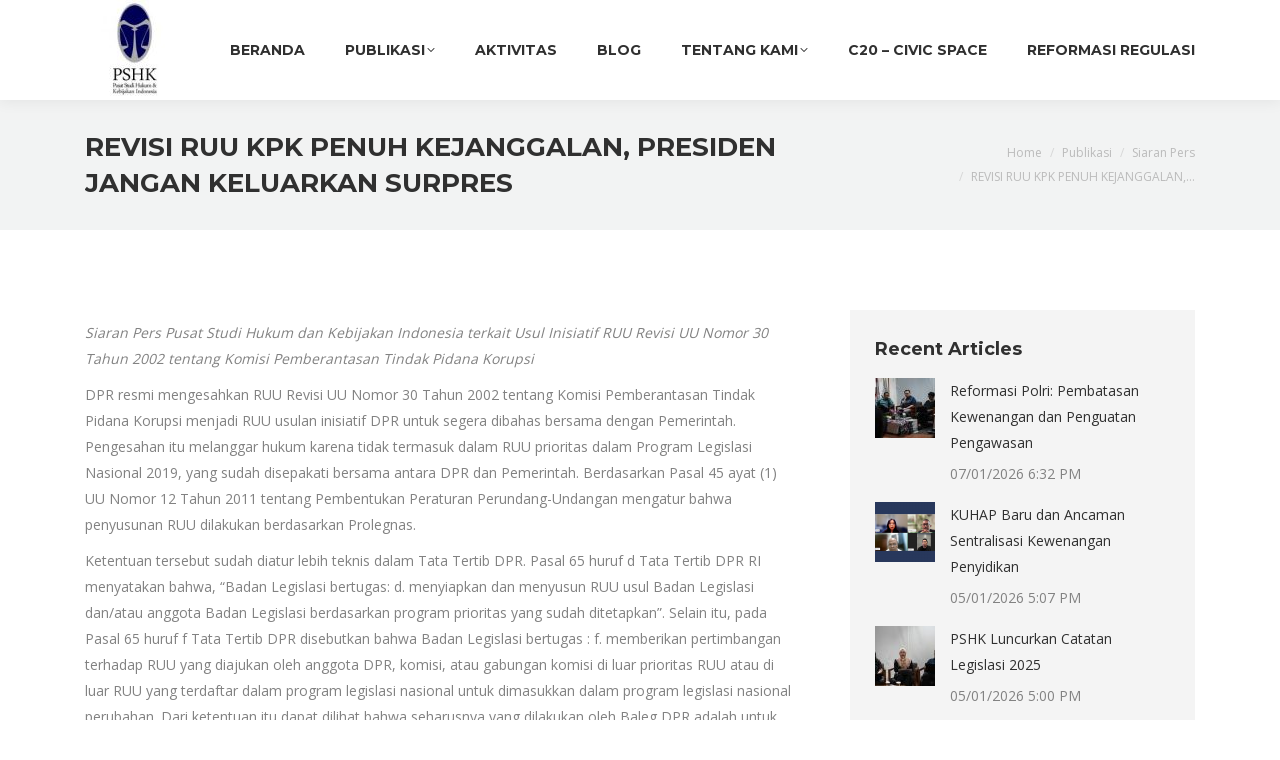

--- FILE ---
content_type: text/html; charset=UTF-8
request_url: https://pshk.or.id/publikasi/siaran-pers/revisi-ruu-kpk-penuh-kejanggalan-presiden-jangan-keluarkan-surpres/
body_size: 17350
content:
<!DOCTYPE html>
<!--[if !(IE 6) | !(IE 7) | !(IE 8)  ]><!-->
<html lang="id-ID" class="no-js">
<!--<![endif]-->
<head>
	<meta charset="UTF-8" />
		<meta name="viewport" content="width=device-width, initial-scale=1, maximum-scale=1, user-scalable=0">
		<meta name="theme-color" content="#ffc000"/>	<link rel="profile" href="https://gmpg.org/xfn/11" />
	
	<!-- This site is optimized with the Yoast SEO plugin v15.7 - https://yoast.com/wordpress/plugins/seo/ -->
	<title>REVISI RUU KPK PENUH KEJANGGALAN, PRESIDEN JANGAN KELUARKAN SURPRES - pshk.or.id</title>
	<meta name="robots" content="index, follow, max-snippet:-1, max-image-preview:large, max-video-preview:-1" />
	<link rel="canonical" href="https://pshk.or.id/publikasi/siaran-pers/revisi-ruu-kpk-penuh-kejanggalan-presiden-jangan-keluarkan-surpres/" />
	<meta property="og:locale" content="id_ID" />
	<meta property="og:type" content="article" />
	<meta property="og:title" content="REVISI RUU KPK PENUH KEJANGGALAN, PRESIDEN JANGAN KELUARKAN SURPRES - pshk.or.id" />
	<meta property="og:description" content="Siaran Pers Pusat Studi Hukum dan Kebijakan Indonesia terkait Usul Inisiatif RUU Revisi UU Nomor 30 Tahun 2002 tentang Komisi Pemberantasan Tindak Pidana Korupsi DPR resmi mengesahkan RUU Revisi UU Nomor 30 Tahun 2002 tentang Komisi Pemberantasan Tindak Pidana Korupsi menjadi RUU usulan inisiatif DPR untuk segera dibahas bersama dengan Pemerintah. Pengesahan itu melanggar hukum&hellip;" />
	<meta property="og:url" content="https://pshk.or.id/publikasi/siaran-pers/revisi-ruu-kpk-penuh-kejanggalan-presiden-jangan-keluarkan-surpres/" />
	<meta property="og:site_name" content="pshk.or.id" />
	<meta property="article:publisher" content="https://www.facebook.com/pshkindonesia/" />
	<meta property="article:published_time" content="2019-09-05T10:41:35+00:00" />
	<meta property="article:modified_time" content="2019-09-05T10:56:37+00:00" />
	<meta property="og:image" content="https://pshk.or.id/wp-content/uploads/2019/09/kpk-hukum.jpg" />
	<meta property="og:image:width" content="635" />
	<meta property="og:image:height" content="340" />
	<meta name="twitter:card" content="summary_large_image" />
	<meta name="twitter:creator" content="@PSHKIndonesia" />
	<meta name="twitter:site" content="@PSHKIndonesia" />
	<meta name="twitter:label1" content="Written by">
	<meta name="twitter:data1" content="Admin">
	<meta name="twitter:label2" content="Est. reading time">
	<meta name="twitter:data2" content="1 menit">
	<script type="application/ld+json" class="yoast-schema-graph">{"@context":"https://schema.org","@graph":[{"@type":"Organization","@id":"https://pshk.or.id/#organization","name":"PSHK","url":"https://pshk.or.id/","sameAs":["https://www.facebook.com/pshkindonesia/","https://www.instagram.com/pshkindonesia/","https://www.youtube.com/channel/UCUYwQ5S8RybsSaG9523ytjg","https://twitter.com/PSHKIndonesia"],"logo":{"@type":"ImageObject","@id":"https://pshk.or.id/#logo","inLanguage":"id-ID","url":"https://pshk.or.id/wp-content/uploads/2018/09/Logo-PSHK-Final.jpg","width":4000,"height":4000,"caption":"PSHK"},"image":{"@id":"https://pshk.or.id/#logo"}},{"@type":"WebSite","@id":"https://pshk.or.id/#website","url":"https://pshk.or.id/","name":"pshk.or.id","description":"toward socially responsible lawmaking","publisher":{"@id":"https://pshk.or.id/#organization"},"potentialAction":[{"@type":"SearchAction","target":"https://pshk.or.id/?s={search_term_string}","query-input":"required name=search_term_string"}],"inLanguage":"id-ID"},{"@type":"ImageObject","@id":"https://pshk.or.id/publikasi/siaran-pers/revisi-ruu-kpk-penuh-kejanggalan-presiden-jangan-keluarkan-surpres/#primaryimage","inLanguage":"id-ID","url":"https://pshk.or.id/wp-content/uploads/2019/09/kpk-hukum.jpg","width":635,"height":340,"caption":"credit FOTO KAI.OR.ID"},{"@type":"WebPage","@id":"https://pshk.or.id/publikasi/siaran-pers/revisi-ruu-kpk-penuh-kejanggalan-presiden-jangan-keluarkan-surpres/#webpage","url":"https://pshk.or.id/publikasi/siaran-pers/revisi-ruu-kpk-penuh-kejanggalan-presiden-jangan-keluarkan-surpres/","name":"REVISI RUU KPK PENUH KEJANGGALAN, PRESIDEN JANGAN KELUARKAN SURPRES - pshk.or.id","isPartOf":{"@id":"https://pshk.or.id/#website"},"primaryImageOfPage":{"@id":"https://pshk.or.id/publikasi/siaran-pers/revisi-ruu-kpk-penuh-kejanggalan-presiden-jangan-keluarkan-surpres/#primaryimage"},"datePublished":"2019-09-05T10:41:35+00:00","dateModified":"2019-09-05T10:56:37+00:00","inLanguage":"id-ID","potentialAction":[{"@type":"ReadAction","target":["https://pshk.or.id/publikasi/siaran-pers/revisi-ruu-kpk-penuh-kejanggalan-presiden-jangan-keluarkan-surpres/"]}]},{"@type":"Article","@id":"https://pshk.or.id/publikasi/siaran-pers/revisi-ruu-kpk-penuh-kejanggalan-presiden-jangan-keluarkan-surpres/#article","isPartOf":{"@id":"https://pshk.or.id/publikasi/siaran-pers/revisi-ruu-kpk-penuh-kejanggalan-presiden-jangan-keluarkan-surpres/#webpage"},"author":{"@id":"https://pshk.or.id/#/schema/person/15d0d147541041fd3868f0dced3e7bcc"},"headline":"REVISI RUU KPK PENUH KEJANGGALAN, PRESIDEN JANGAN KELUARKAN SURPRES","datePublished":"2019-09-05T10:41:35+00:00","dateModified":"2019-09-05T10:56:37+00:00","mainEntityOfPage":{"@id":"https://pshk.or.id/publikasi/siaran-pers/revisi-ruu-kpk-penuh-kejanggalan-presiden-jangan-keluarkan-surpres/#webpage"},"publisher":{"@id":"https://pshk.or.id/#organization"},"image":{"@id":"https://pshk.or.id/publikasi/siaran-pers/revisi-ruu-kpk-penuh-kejanggalan-presiden-jangan-keluarkan-surpres/#primaryimage"},"articleSection":"Siaran Pers","inLanguage":"id-ID"},{"@type":"Person","@id":"https://pshk.or.id/#/schema/person/15d0d147541041fd3868f0dced3e7bcc","name":"Admin","image":{"@type":"ImageObject","@id":"https://pshk.or.id/#personlogo","inLanguage":"id-ID","url":"https://secure.gravatar.com/avatar/66af07e2ae944d20e29e5c880bc99943?s=96&d=mm&r=g","caption":"Admin"}}]}</script>
	<!-- / Yoast SEO plugin. -->


<link rel='dns-prefetch' href='//pshk.or.id' />
<link rel='dns-prefetch' href='//fonts.googleapis.com' />
<link rel='dns-prefetch' href='//s.w.org' />
<link rel='dns-prefetch' href='//c0.wp.com' />
<link rel="alternate" type="application/rss+xml" title="pshk.or.id &raquo; Feed" href="https://pshk.or.id/feed/" />
<link rel="alternate" type="application/rss+xml" title="pshk.or.id &raquo; Umpan Komentar" href="https://pshk.or.id/comments/feed/" />
<link rel="alternate" type="application/rss+xml" title="pshk.or.id &raquo; REVISI RUU KPK PENUH KEJANGGALAN, PRESIDEN JANGAN KELUARKAN SURPRES Umpan Komentar" href="https://pshk.or.id/publikasi/siaran-pers/revisi-ruu-kpk-penuh-kejanggalan-presiden-jangan-keluarkan-surpres/feed/" />
		<script>
			window._wpemojiSettings = {"baseUrl":"https:\/\/s.w.org\/images\/core\/emoji\/13.0.0\/72x72\/","ext":".png","svgUrl":"https:\/\/s.w.org\/images\/core\/emoji\/13.0.0\/svg\/","svgExt":".svg","source":{"concatemoji":"https:\/\/pshk.or.id\/wp-includes\/js\/wp-emoji-release.min.js?ver=5.5.17"}};
			!function(e,a,t){var n,r,o,i=a.createElement("canvas"),p=i.getContext&&i.getContext("2d");function s(e,t){var a=String.fromCharCode;p.clearRect(0,0,i.width,i.height),p.fillText(a.apply(this,e),0,0);e=i.toDataURL();return p.clearRect(0,0,i.width,i.height),p.fillText(a.apply(this,t),0,0),e===i.toDataURL()}function c(e){var t=a.createElement("script");t.src=e,t.defer=t.type="text/javascript",a.getElementsByTagName("head")[0].appendChild(t)}for(o=Array("flag","emoji"),t.supports={everything:!0,everythingExceptFlag:!0},r=0;r<o.length;r++)t.supports[o[r]]=function(e){if(!p||!p.fillText)return!1;switch(p.textBaseline="top",p.font="600 32px Arial",e){case"flag":return s([127987,65039,8205,9895,65039],[127987,65039,8203,9895,65039])?!1:!s([55356,56826,55356,56819],[55356,56826,8203,55356,56819])&&!s([55356,57332,56128,56423,56128,56418,56128,56421,56128,56430,56128,56423,56128,56447],[55356,57332,8203,56128,56423,8203,56128,56418,8203,56128,56421,8203,56128,56430,8203,56128,56423,8203,56128,56447]);case"emoji":return!s([55357,56424,8205,55356,57212],[55357,56424,8203,55356,57212])}return!1}(o[r]),t.supports.everything=t.supports.everything&&t.supports[o[r]],"flag"!==o[r]&&(t.supports.everythingExceptFlag=t.supports.everythingExceptFlag&&t.supports[o[r]]);t.supports.everythingExceptFlag=t.supports.everythingExceptFlag&&!t.supports.flag,t.DOMReady=!1,t.readyCallback=function(){t.DOMReady=!0},t.supports.everything||(n=function(){t.readyCallback()},a.addEventListener?(a.addEventListener("DOMContentLoaded",n,!1),e.addEventListener("load",n,!1)):(e.attachEvent("onload",n),a.attachEvent("onreadystatechange",function(){"complete"===a.readyState&&t.readyCallback()})),(n=t.source||{}).concatemoji?c(n.concatemoji):n.wpemoji&&n.twemoji&&(c(n.twemoji),c(n.wpemoji)))}(window,document,window._wpemojiSettings);
		</script>
		<style>
img.wp-smiley,
img.emoji {
	display: inline !important;
	border: none !important;
	box-shadow: none !important;
	height: 1em !important;
	width: 1em !important;
	margin: 0 .07em !important;
	vertical-align: -0.1em !important;
	background: none !important;
	padding: 0 !important;
}
</style>
	<link rel='stylesheet' id='layerslider-css'  href='https://pshk.or.id/wp-content/plugins/LayerSlider/static/layerslider/css/layerslider.css?ver=6.10.2' media='all' />
<link rel='stylesheet' id='wp-block-library-css'  href='https://c0.wp.com/c/5.5.17/wp-includes/css/dist/block-library/style.min.css' media='all' />
<style id='wp-block-library-inline-css'>
.has-text-align-justify{text-align:justify;}
</style>
<link rel='stylesheet' id='wp-block-library-theme-css'  href='https://c0.wp.com/c/5.5.17/wp-includes/css/dist/block-library/theme.min.css' media='all' />
<link rel='stylesheet' id='contact-form-7-css'  href='https://pshk.or.id/wp-content/plugins/contact-form-7/includes/css/styles.css?ver=5.4.2' media='all' />
<link rel='stylesheet' id='da-frontend-css'  href='https://pshk.or.id/wp-content/plugins/download-attachments/css/frontend.css?ver=1.3.1' media='all' />
<link rel='stylesheet' id='tp_twitter_plugin_css-css'  href='https://pshk.or.id/wp-content/plugins/recent-tweets-widget/tp_twitter_plugin.css?ver=1.0' media='screen' />
<link rel='stylesheet' id='ppress-frontend-css'  href='https://pshk.or.id/wp-content/plugins/wp-user-avatar/assets/css/frontend.min.css?ver=4.12.0' media='all' />
<link rel='stylesheet' id='ppress-flatpickr-css'  href='https://pshk.or.id/wp-content/plugins/wp-user-avatar/assets/flatpickr/flatpickr.min.css?ver=4.12.0' media='all' />
<link rel='stylesheet' id='ppress-select2-css'  href='https://pshk.or.id/wp-content/plugins/wp-user-avatar/assets/select2/select2.min.css?ver=5.5.17' media='all' />
<link rel='stylesheet' id='the7-font-css'  href='https://pshk.or.id/wp-content/themes/dt-the7/fonts/icomoon-the7-font/icomoon-the7-font.min.css?ver=11.14.2' media='all' />
<link rel='stylesheet' id='the7-awesome-fonts-css'  href='https://pshk.or.id/wp-content/themes/dt-the7/fonts/FontAwesome/css/all.min.css?ver=11.14.2' media='all' />
<link rel='stylesheet' id='the7-awesome-fonts-back-css'  href='https://pshk.or.id/wp-content/themes/dt-the7/fonts/FontAwesome/back-compat.min.css?ver=11.14.2' media='all' />
<link rel='stylesheet' id='the7-Defaults-css'  href='https://pshk.or.id/wp-content/uploads/smile_fonts/Defaults/Defaults.css?ver=5.5.17' media='all' />
<link rel='stylesheet' id='the7-icomoon-font-awesome-14x14-css'  href='https://pshk.or.id/wp-content/uploads/smile_fonts/icomoon-font-awesome-14x14/icomoon-font-awesome-14x14.css?ver=5.5.17' media='all' />
<link rel='stylesheet' id='the7-icomoon-icomoonfree-16x16-css'  href='https://pshk.or.id/wp-content/uploads/smile_fonts/icomoon-icomoonfree-16x16/icomoon-icomoonfree-16x16.css?ver=5.5.17' media='all' />
<link rel='stylesheet' id='the7-icomoon-numbers-32x32-css'  href='https://pshk.or.id/wp-content/uploads/smile_fonts/icomoon-numbers-32x32/icomoon-numbers-32x32.css?ver=5.5.17' media='all' />
<link rel='stylesheet' id='dt-web-fonts-css'  href='https://fonts.googleapis.com/css?family=Open+Sans:400,600,700%7CMontserrat:400,600,700%7CRoboto:400,600,700' media='all' />
<link rel='stylesheet' id='dt-main-css'  href='https://pshk.or.id/wp-content/themes/dt-the7/css/main.min.css?ver=11.14.2' media='all' />
<style id='dt-main-inline-css'>
body #load {
  display: block;
  height: 100%;
  overflow: hidden;
  position: fixed;
  width: 100%;
  z-index: 9901;
  opacity: 1;
  visibility: visible;
  transition: all .35s ease-out;
}
.load-wrap {
  width: 100%;
  height: 100%;
  background-position: center center;
  background-repeat: no-repeat;
  text-align: center;
  display: -ms-flexbox;
  display: -ms-flex;
  display: flex;
  -ms-align-items: center;
  -ms-flex-align: center;
  align-items: center;
  -ms-flex-flow: column wrap;
  flex-flow: column wrap;
  -ms-flex-pack: center;
  -ms-justify-content: center;
  justify-content: center;
}
.load-wrap > svg {
  position: absolute;
  top: 50%;
  left: 50%;
  transform: translate(-50%,-50%);
}
#load {
  background: var(--the7-elementor-beautiful-loading-bg,#ffffff);
  --the7-beautiful-spinner-color2: var(--the7-beautiful-spinner-color,#ffc000);
}

</style>
<link rel='stylesheet' id='the7-custom-scrollbar-css'  href='https://pshk.or.id/wp-content/themes/dt-the7/lib/custom-scrollbar/custom-scrollbar.min.css?ver=11.14.2' media='all' />
<link rel='stylesheet' id='the7-wpbakery-css'  href='https://pshk.or.id/wp-content/themes/dt-the7/css/wpbakery.min.css?ver=11.14.2' media='all' />
<link rel='stylesheet' id='the7-core-css'  href='https://pshk.or.id/wp-content/plugins/dt-the7-core/assets/css/post-type.min.css?ver=2.7.10' media='all' />
<link rel='stylesheet' id='the7-css-vars-css'  href='https://pshk.or.id/wp-content/uploads/the7-css/css-vars.css?ver=57a9444b014c' media='all' />
<link rel='stylesheet' id='dt-custom-css'  href='https://pshk.or.id/wp-content/uploads/the7-css/custom.css?ver=57a9444b014c' media='all' />
<link rel='stylesheet' id='dt-media-css'  href='https://pshk.or.id/wp-content/uploads/the7-css/media.css?ver=57a9444b014c' media='all' />
<link rel='stylesheet' id='the7-mega-menu-css'  href='https://pshk.or.id/wp-content/uploads/the7-css/mega-menu.css?ver=57a9444b014c' media='all' />
<link rel='stylesheet' id='the7-elements-albums-portfolio-css'  href='https://pshk.or.id/wp-content/uploads/the7-css/the7-elements-albums-portfolio.css?ver=57a9444b014c' media='all' />
<link rel='stylesheet' id='the7-elements-css'  href='https://pshk.or.id/wp-content/uploads/the7-css/post-type-dynamic.css?ver=57a9444b014c' media='all' />
<link rel='stylesheet' id='style-css'  href='https://pshk.or.id/wp-content/themes/dt-the7/style.css?ver=11.14.2' media='all' />
<link rel='stylesheet' id='tmm-css'  href='https://pshk.or.id/wp-content/plugins/team-members/inc/css/tmm_style.css?ver=5.5.17' media='all' />
<link rel='stylesheet' id='jetpack_css-css'  href='https://c0.wp.com/p/jetpack/9.3.5/css/jetpack.css' media='all' />
<script src='https://c0.wp.com/c/5.5.17/wp-includes/js/jquery/jquery.js' id='jquery-core-js'></script>
<script id='layerslider-greensock-js-extra'>
var LS_Meta = {"v":"6.10.2"};
</script>
<script src='https://pshk.or.id/wp-content/plugins/LayerSlider/static/layerslider/js/greensock.js?ver=1.19.0' id='layerslider-greensock-js'></script>
<script src='https://pshk.or.id/wp-content/plugins/LayerSlider/static/layerslider/js/layerslider.kreaturamedia.jquery.js?ver=6.10.2' id='layerslider-js'></script>
<script src='https://pshk.or.id/wp-content/plugins/LayerSlider/static/layerslider/js/layerslider.transitions.js?ver=6.10.2' id='layerslider-transitions-js'></script>
<script data-jetpack-boost="ignore" src='//pshk.or.id/wp-content/plugins/revslider/sr6/assets/js/rbtools.min.js?ver=6.7.29' async id='tp-tools-js'></script>
<script data-jetpack-boost="ignore" src='//pshk.or.id/wp-content/plugins/revslider/sr6/assets/js/rs6.min.js?ver=6.7.31' async id='revmin-js'></script>
<script src='https://pshk.or.id/wp-content/plugins/wp-user-avatar/assets/flatpickr/flatpickr.min.js?ver=4.12.0' id='ppress-flatpickr-js'></script>
<script src='https://pshk.or.id/wp-content/plugins/wp-user-avatar/assets/select2/select2.min.js?ver=4.12.0' id='ppress-select2-js'></script>
<script id='dt-above-fold-js-extra'>
var dtLocal = {"themeUrl":"https:\/\/pshk.or.id\/wp-content\/themes\/dt-the7","passText":"To view this protected post, enter the password below:","moreButtonText":{"loading":"Loading...","loadMore":"Load more"},"postID":"6683","ajaxurl":"https:\/\/pshk.or.id\/wp-admin\/admin-ajax.php","REST":{"baseUrl":"https:\/\/pshk.or.id\/wp-json\/the7\/v1","endpoints":{"sendMail":"\/send-mail"}},"contactMessages":{"required":"One or more fields have an error. Please check and try again.","terms":"Please accept the privacy policy.","fillTheCaptchaError":"Please, fill the captcha."},"captchaSiteKey":"","ajaxNonce":"1e13df4352","pageData":"","themeSettings":{"smoothScroll":"off","lazyLoading":false,"desktopHeader":{"height":100},"ToggleCaptionEnabled":"disabled","ToggleCaption":"Navigation","floatingHeader":{"showAfter":140,"showMenu":true,"height":70,"logo":{"showLogo":true,"html":"<img class=\" preload-me\" src=\"https:\/\/pshk.or.id\/wp-content\/uploads\/2018\/10\/Logo-PSHK-Final-e1538473561414.jpg\" srcset=\"https:\/\/pshk.or.id\/wp-content\/uploads\/2018\/10\/Logo-PSHK-Final-e1538473561414.jpg 100w\" width=\"100\" height=\"100\"   sizes=\"100px\" alt=\"pshk.or.id\" \/>","url":"https:\/\/pshk.or.id\/"}},"topLine":{"floatingTopLine":{"logo":{"showLogo":false,"html":""}}},"mobileHeader":{"firstSwitchPoint":990,"secondSwitchPoint":700,"firstSwitchPointHeight":60,"secondSwitchPointHeight":60,"mobileToggleCaptionEnabled":"disabled","mobileToggleCaption":"Menu"},"stickyMobileHeaderFirstSwitch":{"logo":{"html":"<img class=\" preload-me\" src=\"https:\/\/pshk.or.id\/wp-content\/uploads\/2018\/10\/Logo-PSHK-Final-e1538473561414.jpg\" srcset=\"https:\/\/pshk.or.id\/wp-content\/uploads\/2018\/10\/Logo-PSHK-Final-e1538473561414.jpg 100w\" width=\"100\" height=\"100\"   sizes=\"100px\" alt=\"pshk.or.id\" \/>"}},"stickyMobileHeaderSecondSwitch":{"logo":{"html":"<img class=\" preload-me\" src=\"https:\/\/pshk.or.id\/wp-content\/uploads\/2018\/10\/Logo-PSHK-Final-e1538473561414.jpg\" srcset=\"https:\/\/pshk.or.id\/wp-content\/uploads\/2018\/10\/Logo-PSHK-Final-e1538473561414.jpg 100w\" width=\"100\" height=\"100\"   sizes=\"100px\" alt=\"pshk.or.id\" \/>"}},"sidebar":{"switchPoint":990},"boxedWidth":"1280px"},"VCMobileScreenWidth":"768"};
var dtShare = {"shareButtonText":{"facebook":"Share on Facebook","twitter":"Share on X","pinterest":"Pin it","linkedin":"Share on Linkedin","whatsapp":"Share on Whatsapp"},"overlayOpacity":"85"};
</script>
<script src='https://pshk.or.id/wp-content/themes/dt-the7/js/above-the-fold.min.js?ver=11.14.2' id='dt-above-fold-js'></script>
<script></script><meta name="generator" content="Powered by LayerSlider 6.10.2 - Multi-Purpose, Responsive, Parallax, Mobile-Friendly Slider Plugin for WordPress." />
<!-- LayerSlider updates and docs at: https://layerslider.kreaturamedia.com -->
<link rel="https://api.w.org/" href="https://pshk.or.id/wp-json/" /><link rel="alternate" type="application/json" href="https://pshk.or.id/wp-json/wp/v2/posts/6683" /><link rel="EditURI" type="application/rsd+xml" title="RSD" href="https://pshk.or.id/xmlrpc.php?rsd" />
<link rel="wlwmanifest" type="application/wlwmanifest+xml" href="https://pshk.or.id/wp-includes/wlwmanifest.xml" /> 
<meta name="generator" content="WordPress 5.5.17" />
<link rel='shortlink' href='https://pshk.or.id/?p=6683' />
<link rel="alternate" type="application/json+oembed" href="https://pshk.or.id/wp-json/oembed/1.0/embed?url=https%3A%2F%2Fpshk.or.id%2Fpublikasi%2Fsiaran-pers%2Frevisi-ruu-kpk-penuh-kejanggalan-presiden-jangan-keluarkan-surpres%2F" />
<link rel="alternate" type="text/xml+oembed" href="https://pshk.or.id/wp-json/oembed/1.0/embed?url=https%3A%2F%2Fpshk.or.id%2Fpublikasi%2Fsiaran-pers%2Frevisi-ruu-kpk-penuh-kejanggalan-presiden-jangan-keluarkan-surpres%2F&#038;format=xml" />
<style type='text/css'>img#wpstats{display:none}</style><link rel="pingback" href="https://pshk.or.id/xmlrpc.php">
<meta name="generator" content="Powered by WPBakery Page Builder - drag and drop page builder for WordPress."/>
<meta name="generator" content="Powered by Slider Revolution 6.7.31 - responsive, Mobile-Friendly Slider Plugin for WordPress with comfortable drag and drop interface." />
<script type="text/javascript" id="the7-loader-script">
document.addEventListener("DOMContentLoaded", function(event) {
	var load = document.getElementById("load");
	if(!load.classList.contains('loader-removed')){
		var removeLoading = setTimeout(function() {
			load.className += " loader-removed";
		}, 300);
	}
});
</script>
		<link rel="icon" href="https://pshk.or.id/wp-content/uploads/2020/04/cropped-ICOPSHK-32x32.png" sizes="32x32" />
<link rel="icon" href="https://pshk.or.id/wp-content/uploads/2020/04/cropped-ICOPSHK-192x192.png" sizes="192x192" />
<link rel="apple-touch-icon" href="https://pshk.or.id/wp-content/uploads/2020/04/cropped-ICOPSHK-180x180.png" />
<meta name="msapplication-TileImage" content="https://pshk.or.id/wp-content/uploads/2020/04/cropped-ICOPSHK-270x270.png" />
<script data-jetpack-boost="ignore">function setREVStartSize(e){
			//window.requestAnimationFrame(function() {
				window.RSIW = window.RSIW===undefined ? window.innerWidth : window.RSIW;
				window.RSIH = window.RSIH===undefined ? window.innerHeight : window.RSIH;
				try {
					var pw = document.getElementById(e.c).parentNode.offsetWidth,
						newh;
					pw = pw===0 || isNaN(pw) || (e.l=="fullwidth" || e.layout=="fullwidth") ? window.RSIW : pw;
					e.tabw = e.tabw===undefined ? 0 : parseInt(e.tabw);
					e.thumbw = e.thumbw===undefined ? 0 : parseInt(e.thumbw);
					e.tabh = e.tabh===undefined ? 0 : parseInt(e.tabh);
					e.thumbh = e.thumbh===undefined ? 0 : parseInt(e.thumbh);
					e.tabhide = e.tabhide===undefined ? 0 : parseInt(e.tabhide);
					e.thumbhide = e.thumbhide===undefined ? 0 : parseInt(e.thumbhide);
					e.mh = e.mh===undefined || e.mh=="" || e.mh==="auto" ? 0 : parseInt(e.mh,0);
					if(e.layout==="fullscreen" || e.l==="fullscreen")
						newh = Math.max(e.mh,window.RSIH);
					else{
						e.gw = Array.isArray(e.gw) ? e.gw : [e.gw];
						for (var i in e.rl) if (e.gw[i]===undefined || e.gw[i]===0) e.gw[i] = e.gw[i-1];
						e.gh = e.el===undefined || e.el==="" || (Array.isArray(e.el) && e.el.length==0)? e.gh : e.el;
						e.gh = Array.isArray(e.gh) ? e.gh : [e.gh];
						for (var i in e.rl) if (e.gh[i]===undefined || e.gh[i]===0) e.gh[i] = e.gh[i-1];
											
						var nl = new Array(e.rl.length),
							ix = 0,
							sl;
						e.tabw = e.tabhide>=pw ? 0 : e.tabw;
						e.thumbw = e.thumbhide>=pw ? 0 : e.thumbw;
						e.tabh = e.tabhide>=pw ? 0 : e.tabh;
						e.thumbh = e.thumbhide>=pw ? 0 : e.thumbh;
						for (var i in e.rl) nl[i] = e.rl[i]<window.RSIW ? 0 : e.rl[i];
						sl = nl[0];
						for (var i in nl) if (sl>nl[i] && nl[i]>0) { sl = nl[i]; ix=i;}
						var m = pw>(e.gw[ix]+e.tabw+e.thumbw) ? 1 : (pw-(e.tabw+e.thumbw)) / (e.gw[ix]);
						newh =  (e.gh[ix] * m) + (e.tabh + e.thumbh);
					}
					var el = document.getElementById(e.c);
					if (el!==null && el) el.style.height = newh+"px";
					el = document.getElementById(e.c+"_wrapper");
					if (el!==null && el) {
						el.style.height = newh+"px";
						el.style.display = "block";
					}
				} catch(e){
					console.log("Failure at Presize of Slider:" + e)
				}
			//});
		  };</script>
<noscript><style> .wpb_animate_when_almost_visible { opacity: 1; }</style></noscript><!-- Global site tag (gtag.js) - Google Analytics -->
<script async src="https://www.googletagmanager.com/gtag/js?id=UA-135399447-1"></script>
<script>
  window.dataLayer = window.dataLayer || [];
  function gtag(){dataLayer.push(arguments);}
  gtag('js', new Date());

  gtag('config', 'UA-135399447-1');
</script></head>
<body id="the7-body" class="post-template-default single single-post postid-6683 single-format-standard wp-embed-responsive the7-core-ver-2.7.10 no-comments dt-responsive-on right-mobile-menu-close-icon ouside-menu-close-icon mobile-hamburger-close-bg-enable mobile-hamburger-close-bg-hover-enable  fade-medium-mobile-menu-close-icon fade-small-menu-close-icon srcset-enabled btn-flat custom-btn-color custom-btn-hover-color phantom-sticky phantom-shadow-decoration phantom-main-logo-on sticky-mobile-header top-header first-switch-logo-left first-switch-menu-right second-switch-logo-center second-switch-menu-right right-mobile-menu layzr-loading-on popup-message-style the7-ver-11.14.2 dt-fa-compatibility wpb-js-composer js-comp-ver-8.3.1 vc_responsive">
<!-- The7 11.14.2 -->
<div id="load" class="ring-loader">
	<div class="load-wrap">
<style type="text/css">
    .the7-spinner {
        width: 72px;
        height: 72px;
        position: relative;
    }
    .the7-spinner > div {
        border-radius: 50%;
        width: 9px;
        left: 0;
        box-sizing: border-box;
        display: block;
        position: absolute;
        border: 9px solid #fff;
        width: 72px;
        height: 72px;
    }
    .the7-spinner-ring-bg{
        opacity: 0.25;
    }
    div.the7-spinner-ring {
        animation: spinner-animation 0.8s cubic-bezier(1, 1, 1, 1) infinite;
        border-color:var(--the7-beautiful-spinner-color2) transparent transparent transparent;
    }

    @keyframes spinner-animation{
        from{
            transform: rotate(0deg);
        }
        to {
            transform: rotate(360deg);
        }
    }
</style>

<div class="the7-spinner">
    <div class="the7-spinner-ring-bg"></div>
    <div class="the7-spinner-ring"></div>
</div></div>
</div>
<div id="page" >
	<a class="skip-link screen-reader-text" href="#content">Skip to content</a>

<div class="masthead inline-header right full-height shadow-decoration shadow-mobile-header-decoration small-mobile-menu-icon mobile-menu-icon-bg-on mobile-menu-icon-hover-bg-on dt-parent-menu-clickable show-sub-menu-on-hover"  role="banner">

	<div class="top-bar full-width-line top-bar-empty top-bar-line-hide">
	<div class="top-bar-bg" ></div>
	<div class="mini-widgets left-widgets"></div><div class="mini-widgets right-widgets"></div></div>

	<header class="header-bar">

		<div class="branding">
	<div id="site-title" class="assistive-text">pshk.or.id</div>
	<div id="site-description" class="assistive-text">toward socially responsible lawmaking</div>
	<a class="same-logo" href="https://pshk.or.id/"><img class=" preload-me" src="https://pshk.or.id/wp-content/uploads/2018/10/Logo-PSHK-Final-e1538473561414.jpg" srcset="https://pshk.or.id/wp-content/uploads/2018/10/Logo-PSHK-Final-e1538473561414.jpg 100w" width="100" height="100"   sizes="100px" alt="pshk.or.id" /></a></div>

		<ul id="primary-menu" class="main-nav underline-decoration upwards-line level-arrows-on outside-item-remove-margin"><li class="menu-item menu-item-type-post_type menu-item-object-page menu-item-home menu-item-5017 first depth-0"><a href='https://pshk.or.id/' data-level='1'><span class="menu-item-text"><span class="menu-text">Beranda</span></span></a></li> <li class="menu-item menu-item-type-custom menu-item-object-custom menu-item-home menu-item-has-children menu-item-6964 has-children depth-0"><a href='https://pshk.or.id' data-level='1'><span class="menu-item-text"><span class="menu-text">Publikasi</span></span></a><ul class="sub-nav level-arrows-on"><li class="menu-item menu-item-type-post_type menu-item-object-page menu-item-5116 first depth-1"><a href='https://pshk.or.id/riset/' data-level='2'><span class="menu-item-text"><span class="menu-text">Riset</span></span></a></li> <li class="menu-item menu-item-type-post_type menu-item-object-page menu-item-5115 depth-1"><a href='https://pshk.or.id/siaran-pers/' data-level='2'><span class="menu-item-text"><span class="menu-text">Siaran Pers</span></span></a></li> <li class="menu-item menu-item-type-post_type menu-item-object-page menu-item-5114 depth-1"><a href='https://pshk.or.id/info-legislasi/' data-level='2'><span class="menu-item-text"><span class="menu-text">Info Legislasi</span></span></a></li> </ul></li> <li class="menu-item menu-item-type-post_type menu-item-object-page menu-item-5259 depth-0"><a href='https://pshk.or.id/aktivitas/' data-level='1'><span class="menu-item-text"><span class="menu-text">Aktivitas</span></span></a></li> <li class="menu-item menu-item-type-post_type menu-item-object-page menu-item-5117 depth-0"><a href='https://pshk.or.id/blog/' data-level='1'><span class="menu-item-text"><span class="menu-text">Blog</span></span></a></li> <li class="menu-item menu-item-type-post_type menu-item-object-page menu-item-has-children menu-item-6963 has-children depth-0"><a href='https://pshk.or.id/siapa-kami/' data-level='1'><span class="menu-item-text"><span class="menu-text">Tentang Kami</span></span></a><ul class="sub-nav level-arrows-on"><li class="menu-item menu-item-type-post_type menu-item-object-page menu-item-5120 first depth-1"><a href='https://pshk.or.id/siapa-kami/' data-level='2'><span class="menu-item-text"><span class="menu-text">Siapa Kami</span></span></a></li> <li class="menu-item menu-item-type-post_type menu-item-object-page menu-item-5269 depth-1"><a href='https://pshk.or.id/pendiri/' data-level='2'><span class="menu-item-text"><span class="menu-text">Pendiri</span></span></a></li> <li class="menu-item menu-item-type-post_type menu-item-object-page menu-item-5219 depth-1"><a href='https://pshk.or.id/tentang-kami/team/' data-level='2'><span class="menu-item-text"><span class="menu-text">Tim Kami</span></span></a></li> <li class="menu-item menu-item-type-post_type menu-item-object-page menu-item-5112 depth-1"><a href='https://pshk.or.id/yayasan/' data-level='2'><span class="menu-item-text"><span class="menu-text">Yayasan</span></span></a></li> </ul></li> <li class="menu-item menu-item-type-post_type menu-item-object-page menu-item-8750 depth-0"><a href='https://pshk.or.id/subwg-cs/' data-level='1'><span class="menu-item-text"><span class="menu-text">C20 – Civic Space</span></span></a></li> <li class="menu-item menu-item-type-post_type menu-item-object-page menu-item-5602 last depth-0"><a href='https://pshk.or.id/reformasi-regulasi/' data-level='1'><span class="menu-item-text"><span class="menu-text">Reformasi Regulasi</span></span></a></li> </ul>
		
	</header>

</div>
<div role="navigation" class="dt-mobile-header mobile-menu-show-divider">
	<div class="dt-close-mobile-menu-icon"><div class="close-line-wrap"><span class="close-line"></span><span class="close-line"></span><span class="close-line"></span></div></div>	<ul id="mobile-menu" class="mobile-main-nav">
		<li class="menu-item menu-item-type-post_type menu-item-object-page menu-item-home menu-item-5017 first depth-0"><a href='https://pshk.or.id/' data-level='1'><span class="menu-item-text"><span class="menu-text">Beranda</span></span></a></li> <li class="menu-item menu-item-type-custom menu-item-object-custom menu-item-home menu-item-has-children menu-item-6964 has-children depth-0"><a href='https://pshk.or.id' data-level='1'><span class="menu-item-text"><span class="menu-text">Publikasi</span></span></a><ul class="sub-nav level-arrows-on"><li class="menu-item menu-item-type-post_type menu-item-object-page menu-item-5116 first depth-1"><a href='https://pshk.or.id/riset/' data-level='2'><span class="menu-item-text"><span class="menu-text">Riset</span></span></a></li> <li class="menu-item menu-item-type-post_type menu-item-object-page menu-item-5115 depth-1"><a href='https://pshk.or.id/siaran-pers/' data-level='2'><span class="menu-item-text"><span class="menu-text">Siaran Pers</span></span></a></li> <li class="menu-item menu-item-type-post_type menu-item-object-page menu-item-5114 depth-1"><a href='https://pshk.or.id/info-legislasi/' data-level='2'><span class="menu-item-text"><span class="menu-text">Info Legislasi</span></span></a></li> </ul></li> <li class="menu-item menu-item-type-post_type menu-item-object-page menu-item-5259 depth-0"><a href='https://pshk.or.id/aktivitas/' data-level='1'><span class="menu-item-text"><span class="menu-text">Aktivitas</span></span></a></li> <li class="menu-item menu-item-type-post_type menu-item-object-page menu-item-5117 depth-0"><a href='https://pshk.or.id/blog/' data-level='1'><span class="menu-item-text"><span class="menu-text">Blog</span></span></a></li> <li class="menu-item menu-item-type-post_type menu-item-object-page menu-item-has-children menu-item-6963 has-children depth-0"><a href='https://pshk.or.id/siapa-kami/' data-level='1'><span class="menu-item-text"><span class="menu-text">Tentang Kami</span></span></a><ul class="sub-nav level-arrows-on"><li class="menu-item menu-item-type-post_type menu-item-object-page menu-item-5120 first depth-1"><a href='https://pshk.or.id/siapa-kami/' data-level='2'><span class="menu-item-text"><span class="menu-text">Siapa Kami</span></span></a></li> <li class="menu-item menu-item-type-post_type menu-item-object-page menu-item-5269 depth-1"><a href='https://pshk.or.id/pendiri/' data-level='2'><span class="menu-item-text"><span class="menu-text">Pendiri</span></span></a></li> <li class="menu-item menu-item-type-post_type menu-item-object-page menu-item-5219 depth-1"><a href='https://pshk.or.id/tentang-kami/team/' data-level='2'><span class="menu-item-text"><span class="menu-text">Tim Kami</span></span></a></li> <li class="menu-item menu-item-type-post_type menu-item-object-page menu-item-5112 depth-1"><a href='https://pshk.or.id/yayasan/' data-level='2'><span class="menu-item-text"><span class="menu-text">Yayasan</span></span></a></li> </ul></li> <li class="menu-item menu-item-type-post_type menu-item-object-page menu-item-8750 depth-0"><a href='https://pshk.or.id/subwg-cs/' data-level='1'><span class="menu-item-text"><span class="menu-text">C20 – Civic Space</span></span></a></li> <li class="menu-item menu-item-type-post_type menu-item-object-page menu-item-5602 last depth-0"><a href='https://pshk.or.id/reformasi-regulasi/' data-level='1'><span class="menu-item-text"><span class="menu-text">Reformasi Regulasi</span></span></a></li> 	</ul>
	<div class='mobile-mini-widgets-in-menu'></div>
</div>


		<div class="page-title title-left solid-bg breadcrumbs-mobile-off page-title-responsive-enabled">
			<div class="wf-wrap">

				<div class="page-title-head hgroup"><h1 class="entry-title">REVISI RUU KPK PENUH KEJANGGALAN, PRESIDEN JANGAN KELUARKAN SURPRES</h1></div><div class="page-title-breadcrumbs"><div class="assistive-text">You are here:</div><ol class="breadcrumbs text-small" itemscope itemtype="https://schema.org/BreadcrumbList"><li itemprop="itemListElement" itemscope itemtype="https://schema.org/ListItem"><a itemprop="item" href="https://pshk.or.id/" title="Home"><span itemprop="name">Home</span></a><meta itemprop="position" content="1" /></li><li itemprop="itemListElement" itemscope itemtype="https://schema.org/ListItem"><a itemprop="item" href="https://pshk.or.id/./publikasi/" title="Publikasi"><span itemprop="name">Publikasi</span></a><meta itemprop="position" content="2" /></li><li itemprop="itemListElement" itemscope itemtype="https://schema.org/ListItem"><a itemprop="item" href="https://pshk.or.id/./publikasi/siaran-pers/" title="Siaran Pers"><span itemprop="name">Siaran Pers</span></a><meta itemprop="position" content="3" /></li><li class="current" itemprop="itemListElement" itemscope itemtype="https://schema.org/ListItem"><span itemprop="name">REVISI RUU KPK PENUH KEJANGGALAN,&hellip;</span><meta itemprop="position" content="4" /></li></ol></div>			</div>
		</div>

		

<div id="main" class="sidebar-right sidebar-divider-off">

	
	<div class="main-gradient"></div>
	<div class="wf-wrap">
	<div class="wf-container-main">

	

			<div id="content" class="content" role="main">

				
<article id="post-6683" class="single-postlike vertical-fancy-style post-6683 post type-post status-publish format-standard has-post-thumbnail category-siaran-pers category-27 description-off">

	<div class="entry-content">
<p></p>



<p><em>Siaran Pers Pusat Studi Hukum dan Kebijakan Indonesia terkait Usul Inisiatif RUU Revisi UU Nomor 30 Tahun 2002 tentang Komisi Pemberantasan Tindak Pidana Korupsi</em></p>



<p>DPR resmi mengesahkan RUU Revisi UU Nomor 30 Tahun 2002 tentang Komisi Pemberantasan Tindak Pidana Korupsi menjadi RUU usulan inisiatif DPR untuk segera dibahas bersama dengan Pemerintah. Pengesahan itu melanggar hukum karena tidak termasuk dalam RUU prioritas dalam Program Legislasi Nasional 2019, yang sudah disepakati bersama antara DPR dan Pemerintah. Berdasarkan Pasal 45 ayat (1) UU Nomor 12 Tahun 2011 tentang Pembentukan Peraturan Perundang-Undangan mengatur bahwa penyusunan RUU dilakukan berdasarkan Prolegnas.</p>



<p>Ketentuan tersebut sudah diatur lebih teknis dalam Tata Tertib DPR. Pasal 65 huruf d Tata Tertib DPR RI menyatakan bahwa, “Badan Legislasi bertugas: d. menyiapkan dan menyusun RUU usul Badan Legislasi dan/atau anggota Badan Legislasi berdasarkan program prioritas yang sudah ditetapkan”. Selain itu, pada Pasal 65 huruf f Tata Tertib DPR disebutkan bahwa Badan Legislasi bertugas : f. memberikan pertimbangan terhadap RUU yang diajukan oleh anggota DPR, komisi, atau gabungan komisi di luar prioritas RUU atau di luar RUU yang terdaftar dalam program legislasi nasional untuk dimasukkan dalam program legislasi nasional perubahan. Dari ketentuan itu dapat dilihat bahwa seharusnya yang dilakukan oleh Baleg DPR adalah untuk diusulkan menjadi RUU prioritas dalam Prolegnas perubahan, tidak langsung menjadi usul inisiatif.</p>



<p>Berdasarkan argumentasi tersebut, Pusat Studi Hukum dan Kebijakan Indonesia (PSHK) menyesalkan DPR yang menunjukkan ketidakpatuhannya terhadap peraturan perundang-undangan, yaitu UU Nomor 12 Tahun 2011 tentang Pembentukan Peraturan Perundang-Undangan, termasuk juga ketentuan internal kelembagaannya sendiri, yaitu Tata Tertib DPR. </p>



<p>Selain itu, PSHK juga mendesak Presiden Joko Widodo untuk tidak mengirimkan Surat Presiden (Surpres) kepada DPR, sehingga proses pembahasan tidak dapat dilaksanakan. Presiden Joko Widodo harus fokus pada RUU yang sudah masuk sebagai prioritas dalam Prolegnas 2019 yang sudah disepakati bersama DPR sebelumnya.</p>



<p>Narahubung: <br>
Direktur Jaringan dan Advokasi PSHK<br>
Fajri Nursyamsi (0818-100917)</p>
<span class="cp-load-after-post"></span>




</div><div class="single-share-box">
	<div class="share-link-description"><span class="share-link-icon"><svg version="1.1" id="Layer_1" xmlns="http://www.w3.org/2000/svg" xmlns:xlink="http://www.w3.org/1999/xlink" x="0px" y="0px" viewBox="0 0 16 16" style="enable-background:new 0 0 16 16;" xml:space="preserve"><path d="M11,2.5C11,1.1,12.1,0,13.5,0S16,1.1,16,2.5C16,3.9,14.9,5,13.5,5c-0.7,0-1.4-0.3-1.9-0.9L4.9,7.2c0.2,0.5,0.2,1,0,1.5l6.7,3.1c0.9-1,2.5-1.2,3.5-0.3s1.2,2.5,0.3,3.5s-2.5,1.2-3.5,0.3c-0.8-0.7-1.1-1.7-0.8-2.6L4.4,9.6c-0.9,1-2.5,1.2-3.5,0.3s-1.2-2.5-0.3-3.5s2.5-1.2,3.5-0.3c0.1,0.1,0.2,0.2,0.3,0.3l6.7-3.1C11,3,11,2.8,11,2.5z"/></svg></span>Share this post</div>
	<div class="share-buttons">
		<a class="twitter" href="https://twitter.com/share?url=https%3A%2F%2Fpshk.or.id%2Fpublikasi%2Fsiaran-pers%2Frevisi-ruu-kpk-penuh-kejanggalan-presiden-jangan-keluarkan-surpres%2F&#038;text=REVISI+RUU+KPK+PENUH+KEJANGGALAN%2C+PRESIDEN+JANGAN+KELUARKAN+SURPRES" title="X" target="_blank" ><svg xmlns="http://www.w3.org/2000/svg" width="16" height="16" viewBox="0 0 512 512" fill="currentColor"><path d="M389.2 48h70.6L305.6 224.2 487 464H345L233.7 318.6 106.5 464H35.8L200.7 275.5 26.8 48H172.4L272.9 180.9 389.2 48zM364.4 421.8h39.1L151.1 88h-42L364.4 421.8z"/></svg><span class="soc-font-icon"></span><span class="social-text">Share on X</span><span class="screen-reader-text">Share on X</span></a>
<a class="pinterest pinit-marklet" href="//pinterest.com/pin/create/button/" title="Pinterest" target="_blank"  data-pin-config="above" data-pin-do="buttonBookmark"><svg xmlns="http://www.w3.org/2000/svg" width="16" height="16" fill="currentColor" class="bi bi-pinterest" viewBox="0 0 16 16"><path d="M8 0a8 8 0 0 0-2.915 15.452c-.07-.633-.134-1.606.027-2.297.146-.625.938-3.977.938-3.977s-.239-.479-.239-1.187c0-1.113.645-1.943 1.448-1.943.682 0 1.012.512 1.012 1.127 0 .686-.437 1.712-.663 2.663-.188.796.4 1.446 1.185 1.446 1.422 0 2.515-1.5 2.515-3.664 0-1.915-1.377-3.254-3.342-3.254-2.276 0-3.612 1.707-3.612 3.471 0 .688.265 1.425.595 1.826a.24.24 0 0 1 .056.23c-.061.252-.196.796-.222.907-.035.146-.116.177-.268.107-1-.465-1.624-1.926-1.624-3.1 0-2.523 1.834-4.84 5.286-4.84 2.775 0 4.932 1.977 4.932 4.62 0 2.757-1.739 4.976-4.151 4.976-.811 0-1.573-.421-1.834-.919l-.498 1.902c-.181.695-.669 1.566-.995 2.097A8 8 0 1 0 8 0z"/></svg><span class="soc-font-icon"></span><span class="social-text">Pin it</span><span class="screen-reader-text">Share on Pinterest</span></a>
<a class="facebook" href="https://www.facebook.com/sharer.php?u=https%3A%2F%2Fpshk.or.id%2Fpublikasi%2Fsiaran-pers%2Frevisi-ruu-kpk-penuh-kejanggalan-presiden-jangan-keluarkan-surpres%2F&#038;t=REVISI+RUU+KPK+PENUH+KEJANGGALAN%2C+PRESIDEN+JANGAN+KELUARKAN+SURPRES" title="Facebook" target="_blank" ><svg xmlns="http://www.w3.org/2000/svg" width="16" height="16" fill="currentColor" class="bi bi-facebook" viewBox="0 0 16 16"><path d="M16 8.049c0-4.446-3.582-8.05-8-8.05C3.58 0-.002 3.603-.002 8.05c0 4.017 2.926 7.347 6.75 7.951v-5.625h-2.03V8.05H6.75V6.275c0-2.017 1.195-3.131 3.022-3.131.876 0 1.791.157 1.791.157v1.98h-1.009c-.993 0-1.303.621-1.303 1.258v1.51h2.218l-.354 2.326H9.25V16c3.824-.604 6.75-3.934 6.75-7.951z"/></svg><span class="soc-font-icon"></span><span class="social-text">Share on Facebook</span><span class="screen-reader-text">Share on Facebook</span></a>
<a class="linkedin" href="https://www.linkedin.com/shareArticle?mini=true&#038;url=https%3A%2F%2Fpshk.or.id%2Fpublikasi%2Fsiaran-pers%2Frevisi-ruu-kpk-penuh-kejanggalan-presiden-jangan-keluarkan-surpres%2F&#038;title=REVISI%20RUU%20KPK%20PENUH%20KEJANGGALAN%2C%20PRESIDEN%20JANGAN%20KELUARKAN%20SURPRES&#038;summary=&#038;source=pshk.or.id" title="LinkedIn" target="_blank" ><svg xmlns="http://www.w3.org/2000/svg" width="16" height="16" fill="currentColor" class="bi bi-linkedin" viewBox="0 0 16 16"><path d="M0 1.146C0 .513.526 0 1.175 0h13.65C15.474 0 16 .513 16 1.146v13.708c0 .633-.526 1.146-1.175 1.146H1.175C.526 16 0 15.487 0 14.854V1.146zm4.943 12.248V6.169H2.542v7.225h2.401zm-1.2-8.212c.837 0 1.358-.554 1.358-1.248-.015-.709-.52-1.248-1.342-1.248-.822 0-1.359.54-1.359 1.248 0 .694.521 1.248 1.327 1.248h.016zm4.908 8.212V9.359c0-.216.016-.432.08-.586.173-.431.568-.878 1.232-.878.869 0 1.216.662 1.216 1.634v3.865h2.401V9.25c0-2.22-1.184-3.252-2.764-3.252-1.274 0-1.845.7-2.165 1.193v.025h-.016a5.54 5.54 0 0 1 .016-.025V6.169h-2.4c.03.678 0 7.225 0 7.225h2.4z"/></svg><span class="soc-font-icon"></span><span class="social-text">Share on LinkedIn</span><span class="screen-reader-text">Share on LinkedIn</span></a>
	</div>
</div>

</article>

			</div><!-- #content -->

			
	<aside id="sidebar" class="sidebar bg-under-widget">
		<div class="sidebar-content widget-divider-off">
			<section id="presscore-blog-posts-3" class="widget widget_presscore-blog-posts"><div class="widget-title">Recent Articles</div><ul class="recent-posts"><li><article class="post-format-standard"><div class="mini-post-img"><a class="alignleft post-rollover layzr-bg" href="https://pshk.or.id/aktivitas/reformasi-polri-pembatasan-kewenangan-dan-penguatan-pengawasan/" aria-label="Post image"><img class="preload-me lazy-load aspect" src="data:image/svg+xml,%3Csvg%20xmlns%3D&#39;http%3A%2F%2Fwww.w3.org%2F2000%2Fsvg&#39;%20viewBox%3D&#39;0%200%2060%2060&#39;%2F%3E" data-src="https://pshk.or.id/wp-content/uploads/2026/01/DSC01023-scaled-60x60.jpg" data-srcset="https://pshk.or.id/wp-content/uploads/2026/01/DSC01023-scaled-60x60.jpg 60w, https://pshk.or.id/wp-content/uploads/2026/01/DSC01023-scaled-120x120.jpg 120w" loading="eager" style="--ratio: 60 / 60" sizes="(max-width: 60px) 100vw, 60px" width="60" height="60"  alt="" /></a></div><div class="post-content"><a href="https://pshk.or.id/aktivitas/reformasi-polri-pembatasan-kewenangan-dan-penguatan-pengawasan/">Reformasi Polri: Pembatasan Kewenangan dan Penguatan Pengawasan</a><br /><time datetime="2026-01-07T18:32:07+07:00">07/01/2026 6:32 PM</time></div></article></li><li><article class="post-format-standard"><div class="mini-post-img"><a class="alignleft post-rollover layzr-bg" href="https://pshk.or.id/aktivitas/kuhap-baru-dan-ancaman-sentralisasi-kewenangan-penyidikan/" aria-label="Post image"><img class="preload-me lazy-load aspect" src="data:image/svg+xml,%3Csvg%20xmlns%3D&#39;http%3A%2F%2Fwww.w3.org%2F2000%2Fsvg&#39;%20viewBox%3D&#39;0%200%2060%2060&#39;%2F%3E" data-src="https://pshk.or.id/wp-content/uploads/2026/01/Untitled-1-60x60.png" data-srcset="https://pshk.or.id/wp-content/uploads/2026/01/Untitled-1-60x60.png 60w, https://pshk.or.id/wp-content/uploads/2026/01/Untitled-1-120x120.png 120w" loading="eager" style="--ratio: 60 / 60" sizes="(max-width: 60px) 100vw, 60px" width="60" height="60"  alt="" /></a></div><div class="post-content"><a href="https://pshk.or.id/aktivitas/kuhap-baru-dan-ancaman-sentralisasi-kewenangan-penyidikan/">KUHAP Baru dan Ancaman Sentralisasi Kewenangan Penyidikan</a><br /><time datetime="2026-01-05T17:07:11+07:00">05/01/2026 5:07 PM</time></div></article></li><li><article class="post-format-standard"><div class="mini-post-img"><a class="alignleft post-rollover layzr-bg" href="https://pshk.or.id/aktivitas/pshk-luncurkan-catatan-legislasi-2025/" aria-label="Post image"><img class="preload-me lazy-load aspect" src="data:image/svg+xml,%3Csvg%20xmlns%3D&#39;http%3A%2F%2Fwww.w3.org%2F2000%2Fsvg&#39;%20viewBox%3D&#39;0%200%2060%2060&#39;%2F%3E" data-src="https://pshk.or.id/wp-content/uploads/2026/01/DSC01964-scaled-60x60.jpg" data-srcset="https://pshk.or.id/wp-content/uploads/2026/01/DSC01964-scaled-60x60.jpg 60w, https://pshk.or.id/wp-content/uploads/2026/01/DSC01964-scaled-120x120.jpg 120w" loading="eager" style="--ratio: 60 / 60" sizes="(max-width: 60px) 100vw, 60px" width="60" height="60"  alt="" /></a></div><div class="post-content"><a href="https://pshk.or.id/aktivitas/pshk-luncurkan-catatan-legislasi-2025/">PSHK Luncurkan Catatan Legislasi 2025</a><br /><time datetime="2026-01-05T17:00:05+07:00">05/01/2026 5:00 PM</time></div></article></li><li><article class="post-format-standard"><div class="mini-post-img"><a class="alignleft post-rollover layzr-bg" href="https://pshk.or.id/aktivitas/catatan-akhir-tahun-pshk-tentang-kinerja-legislasi-tahun-2025/" aria-label="Post image"><img class="preload-me lazy-load aspect" src="data:image/svg+xml,%3Csvg%20xmlns%3D&#39;http%3A%2F%2Fwww.w3.org%2F2000%2Fsvg&#39;%20viewBox%3D&#39;0%200%2060%2060&#39;%2F%3E" data-src="https://pshk.or.id/wp-content/uploads/2025/12/WhatsApp-Image-2025-12-29-at-09.40.16-60x60.jpeg" data-srcset="https://pshk.or.id/wp-content/uploads/2025/12/WhatsApp-Image-2025-12-29-at-09.40.16-60x60.jpeg 60w, https://pshk.or.id/wp-content/uploads/2025/12/WhatsApp-Image-2025-12-29-at-09.40.16-120x120.jpeg 120w" loading="eager" style="--ratio: 60 / 60" sizes="(max-width: 60px) 100vw, 60px" width="60" height="60"  alt="" /></a></div><div class="post-content"><a href="https://pshk.or.id/aktivitas/catatan-akhir-tahun-pshk-tentang-kinerja-legislasi-tahun-2025/">Catatan Akhir Tahun PSHK tentang Kinerja Legislasi Tahun 2025</a><br /><time datetime="2025-12-29T10:28:52+07:00">29/12/2025 10:28 AM</time></div></article></li></ul></section><section id="tag_cloud-2" class="widget widget_tag_cloud"><div class="widget-title">Tags</div><div class="tagcloud"><a href="https://pshk.or.id/tag/advokat-id/" class="tag-cloud-link tag-link-56 tag-link-position-1" style="font-size: 10.333333333333pt;" aria-label="advokat (3 item)">advokat</a>
<a href="https://pshk.or.id/tag/art/" class="tag-cloud-link tag-link-17 tag-link-position-2" style="font-size: 8pt;" aria-label="art (2 item)">art</a>
<a href="https://pshk.or.id/tag/badan-legislasi-pemerintah/" class="tag-cloud-link tag-link-179 tag-link-position-3" style="font-size: 17.138888888889pt;" aria-label="Badan Legislasi Pemerintah (8 item)">Badan Legislasi Pemerintah</a>
<a href="https://pshk.or.id/tag/beauty/" class="tag-cloud-link tag-link-18 tag-link-position-4" style="font-size: 8pt;" aria-label="beauty (2 item)">beauty</a>
<a href="https://pshk.or.id/tag/bg-id/" class="tag-cloud-link tag-link-59 tag-link-position-5" style="font-size: 12.277777777778pt;" aria-label="bg (4 item)">bg</a>
<a href="https://pshk.or.id/tag/blog/" class="tag-cloud-link tag-link-156 tag-link-position-6" style="font-size: 8pt;" aria-label="blog (2 item)">blog</a>
<a href="https://pshk.or.id/tag/budi-gunawan-id/" class="tag-cloud-link tag-link-61 tag-link-position-7" style="font-size: 15.194444444444pt;" aria-label="budi gunawan (6 item)">budi gunawan</a>
<a href="https://pshk.or.id/tag/build/" class="tag-cloud-link tag-link-157 tag-link-position-8" style="font-size: 8pt;" aria-label="build (2 item)">build</a>
<a href="https://pshk.or.id/tag/business/" class="tag-cloud-link tag-link-19 tag-link-position-9" style="font-size: 13.833333333333pt;" aria-label="business (5 item)">business</a>
<a href="https://pshk.or.id/tag/capres-id/" class="tag-cloud-link tag-link-64 tag-link-position-10" style="font-size: 8pt;" aria-label="capres (2 item)">capres</a>
<a href="https://pshk.or.id/tag/construction/" class="tag-cloud-link tag-link-158 tag-link-position-11" style="font-size: 12.277777777778pt;" aria-label="construction (4 item)">construction</a>
<a href="https://pshk.or.id/tag/disabilitas-id/" class="tag-cloud-link tag-link-65 tag-link-position-12" style="font-size: 22pt;" aria-label="disabilitas (15 item)">disabilitas</a>
<a href="https://pshk.or.id/tag/dpr-id/" class="tag-cloud-link tag-link-66 tag-link-position-13" style="font-size: 15.194444444444pt;" aria-label="dpr (6 item)">dpr</a>
<a href="https://pshk.or.id/tag/finance/" class="tag-cloud-link tag-link-159 tag-link-position-14" style="font-size: 8pt;" aria-label="finance (2 item)">finance</a>
<a href="https://pshk.or.id/tag/hair/" class="tag-cloud-link tag-link-20 tag-link-position-15" style="font-size: 8pt;" aria-label="hair (2 item)">hair</a>
<a href="https://pshk.or.id/tag/hukum-id/" class="tag-cloud-link tag-link-75 tag-link-position-16" style="font-size: 8pt;" aria-label="hukum (2 item)">hukum</a>
<a href="https://pshk.or.id/tag/investment/" class="tag-cloud-link tag-link-160 tag-link-position-17" style="font-size: 8pt;" aria-label="investment (2 item)">investment</a>
<a href="https://pshk.or.id/tag/kapolri-id/" class="tag-cloud-link tag-link-79 tag-link-position-18" style="font-size: 15.194444444444pt;" aria-label="kapolri (6 item)">kapolri</a>
<a href="https://pshk.or.id/tag/kpk-id/" class="tag-cloud-link tag-link-83 tag-link-position-19" style="font-size: 10.333333333333pt;" aria-label="kpk (3 item)">kpk</a>
<a href="https://pshk.or.id/tag/kuhp-id/" class="tag-cloud-link tag-link-86 tag-link-position-20" style="font-size: 8pt;" aria-label="kuhp (2 item)">kuhp</a>
<a href="https://pshk.or.id/tag/lalu-lintas-id/" class="tag-cloud-link tag-link-88 tag-link-position-21" style="font-size: 22pt;" aria-label="lalu lintas (15 item)">lalu lintas</a>
<a href="https://pshk.or.id/tag/lawmotion-id/" class="tag-cloud-link tag-link-89 tag-link-position-22" style="font-size: 10.333333333333pt;" aria-label="lawmotion (3 item)">lawmotion</a>
<a href="https://pshk.or.id/tag/legislasi-id/" class="tag-cloud-link tag-link-90 tag-link-position-23" style="font-size: 8pt;" aria-label="legislasi (2 item)">legislasi</a>
<a href="https://pshk.or.id/tag/masyarakat-id/" class="tag-cloud-link tag-link-93 tag-link-position-24" style="font-size: 10.333333333333pt;" aria-label="masyarakat (3 item)">masyarakat</a>
<a href="https://pshk.or.id/tag/mk-id/" class="tag-cloud-link tag-link-97 tag-link-position-25" style="font-size: 8pt;" aria-label="mk (2 item)">mk</a>
<a href="https://pshk.or.id/tag/news/" class="tag-cloud-link tag-link-161 tag-link-position-26" style="font-size: 12.277777777778pt;" aria-label="news (4 item)">news</a>
<a href="https://pshk.or.id/tag/ormas-id/" class="tag-cloud-link tag-link-98 tag-link-position-27" style="font-size: 8pt;" aria-label="ormas (2 item)">ormas</a>
<a href="https://pshk.or.id/tag/pelayanan-publik-id/" class="tag-cloud-link tag-link-99 tag-link-position-28" style="font-size: 8pt;" aria-label="pelayanan publik (2 item)">pelayanan publik</a>
<a href="https://pshk.or.id/tag/pemilu-id/" class="tag-cloud-link tag-link-103 tag-link-position-29" style="font-size: 15.194444444444pt;" aria-label="pemilu (6 item)">pemilu</a>
<a href="https://pshk.or.id/tag/pengelolaan-perkara-tilang/" class="tag-cloud-link tag-link-106 tag-link-position-30" style="font-size: 21.027777777778pt;" aria-label="Pengelolaan Perkara Tilang (13 item)">Pengelolaan Perkara Tilang</a>
<a href="https://pshk.or.id/tag/peradi-id/" class="tag-cloud-link tag-link-110 tag-link-position-31" style="font-size: 10.333333333333pt;" aria-label="peradi (3 item)">peradi</a>
<a href="https://pshk.or.id/tag/perda-id/" class="tag-cloud-link tag-link-112 tag-link-position-32" style="font-size: 8pt;" aria-label="perda (2 item)">perda</a>
<a href="https://pshk.or.id/tag/prolegnas-id/" class="tag-cloud-link tag-link-118 tag-link-position-33" style="font-size: 13.833333333333pt;" aria-label="prolegnas (5 item)">prolegnas</a>
<a href="https://pshk.or.id/tag/property/" class="tag-cloud-link tag-link-162 tag-link-position-34" style="font-size: 8pt;" aria-label="property (2 item)">property</a>
<a href="https://pshk.or.id/tag/pshk-id/" class="tag-cloud-link tag-link-119 tag-link-position-35" style="font-size: 8pt;" aria-label="pshk (2 item)">pshk</a>
<a href="https://pshk.or.id/tag/reformasi-regulasi/" class="tag-cloud-link tag-link-175 tag-link-position-36" style="font-size: 21.611111111111pt;" aria-label="Reformasi Regulasi (14 item)">Reformasi Regulasi</a>
<a href="https://pshk.or.id/tag/reklame-id/" class="tag-cloud-link tag-link-123 tag-link-position-37" style="font-size: 8pt;" aria-label="reklame (2 item)">reklame</a>
<a href="https://pshk.or.id/tag/ruu-id/" class="tag-cloud-link tag-link-126 tag-link-position-38" style="font-size: 15.194444444444pt;" aria-label="ruu (6 item)">ruu</a>
<a href="https://pshk.or.id/tag/ruu-disabilitas/" class="tag-cloud-link tag-link-127 tag-link-position-39" style="font-size: 21.027777777778pt;" aria-label="RUU Disabilitas (13 item)">RUU Disabilitas</a>
<a href="https://pshk.or.id/tag/ruu-kpk/" class="tag-cloud-link tag-link-129 tag-link-position-40" style="font-size: 10.333333333333pt;" aria-label="RUU KPK (3 item)">RUU KPK</a>
<a href="https://pshk.or.id/tag/ruu-ormas/" class="tag-cloud-link tag-link-131 tag-link-position-41" style="font-size: 8pt;" aria-label="RUU ORMAS (2 item)">RUU ORMAS</a>
<a href="https://pshk.or.id/tag/ruu-pd-id/" class="tag-cloud-link tag-link-132 tag-link-position-42" style="font-size: 8pt;" aria-label="ruu pd (2 item)">ruu pd</a>
<a href="https://pshk.or.id/tag/studio/" class="tag-cloud-link tag-link-21 tag-link-position-43" style="font-size: 8pt;" aria-label="studio (2 item)">studio</a>
<a href="https://pshk.or.id/tag/work/" class="tag-cloud-link tag-link-163 tag-link-position-44" style="font-size: 8pt;" aria-label="work (2 item)">work</a>
<a href="https://pshk.or.id/tag/world/" class="tag-cloud-link tag-link-164 tag-link-position-45" style="font-size: 13.833333333333pt;" aria-label="world (5 item)">world</a></div>
</section>		</div>
	</aside><!-- #sidebar -->


			</div><!-- .wf-container -->
		</div><!-- .wf-wrap -->

	
	</div><!-- #main -->

	


	<!-- !Footer -->
	<footer id="footer" class="footer solid-bg">

		
			<div class="wf-wrap">
				<div class="wf-container-footer">
					<div class="wf-container">
						<section id="text-2" class="widget widget_text wf-cell wf-1-3">			<div class="textwidget">Pembentukan hukum yang bertanggung jawab sosial atau towards socially responsible lawmaking. Itulah visi dari PSHK. Didirikan pada 1998, PSHK merupakan lembaga penelitian dan advokasi untuk reformasi hukum, khususnya terfokus pada legislasi dan peradilan.</div>
		</section><section id="presscore-contact-info-widget-2" class="widget widget_presscore-contact-info-widget wf-cell wf-1-3"><div class="widget-title">Alamat</div><div class="widget-info">Puri Imperium Office Plaza, UG-11-12
Jl. Kuningan Madya Kav. 5-6
Jakarta Selatan 12980</div><ul class="contact-info"><li><span class="color-primary">Telp; Fax</span><br />(021) 8370-1809; (021) 8370-1810</li><li><span class="color-primary">Email</span><br />pshukum@pshk.or.id</li></ul><div class="soc-ico"><p class="assistive-text">Find us on:</p><a title="Facebook page opens in new window" href="https://www.facebook.com/pshkindonesia/" target="_blank" class="facebook"><span class="soc-font-icon"></span><span class="screen-reader-text">Facebook page opens in new window</span></a><a title="X page opens in new window" href="https://twitter.com/PSHKIndonesia" target="_blank" class="twitter"><span class="soc-font-icon"></span><span class="screen-reader-text">X page opens in new window</span></a><a title="YouTube page opens in new window" href="https://www.youtube.com/channel/UC0ziKsJwDq-nZHHNN8jqsvA/" target="_blank" class="you-tube"><span class="soc-font-icon"></span><span class="screen-reader-text">YouTube page opens in new window</span></a><a title="Instagram page opens in new window" href="https://www.instagram.com/pshkindonesia/" target="_blank" class="instagram"><span class="soc-font-icon"></span><span class="screen-reader-text">Instagram page opens in new window</span></a></div></section><section id="presscore-blog-posts-2" class="widget widget_presscore-blog-posts wf-cell wf-1-3"><div class="widget-title">Terbaru</div><ul class="recent-posts"><li><article class="post-format-standard"><div class="post-content"><a href="https://pshk.or.id/aktivitas/reformasi-polri-pembatasan-kewenangan-dan-penguatan-pengawasan/">Reformasi Polri: Pembatasan Kewenangan dan Penguatan Pengawasan</a><br /><time datetime="2026-01-07T18:32:07+07:00">07/01/2026 6:32 PM</time></div></article></li><li><article class="post-format-standard"><div class="post-content"><a href="https://pshk.or.id/aktivitas/kuhap-baru-dan-ancaman-sentralisasi-kewenangan-penyidikan/">KUHAP Baru dan Ancaman Sentralisasi Kewenangan Penyidikan</a><br /><time datetime="2026-01-05T17:07:11+07:00">05/01/2026 5:07 PM</time></div></article></li><li><article class="post-format-standard"><div class="post-content"><a href="https://pshk.or.id/aktivitas/pshk-luncurkan-catatan-legislasi-2025/">PSHK Luncurkan Catatan Legislasi 2025</a><br /><time datetime="2026-01-05T17:00:05+07:00">05/01/2026 5:00 PM</time></div></article></li></ul></section>					</div><!-- .wf-container -->
				</div><!-- .wf-container-footer -->
			</div><!-- .wf-wrap -->

			
<!-- !Bottom-bar -->
<div id="bottom-bar" class="solid-bg logo-split" role="contentinfo">
    <div class="wf-wrap">
        <div class="wf-container-bottom">

			
            <div class="wf-float-right">

				<div class="bottom-text-block"><p>CONTACT Email: subwg-cs@pshk.or.id</p>
</div>
            </div>

        </div><!-- .wf-container-bottom -->
    </div><!-- .wf-wrap -->
</div><!-- #bottom-bar -->
	</footer><!-- #footer -->

<a href="#" class="scroll-top"><svg version="1.1" id="Layer_1" xmlns="http://www.w3.org/2000/svg" xmlns:xlink="http://www.w3.org/1999/xlink" x="0px" y="0px"
	 viewBox="0 0 16 16" style="enable-background:new 0 0 16 16;" xml:space="preserve">
<path d="M11.7,6.3l-3-3C8.5,3.1,8.3,3,8,3c0,0,0,0,0,0C7.7,3,7.5,3.1,7.3,3.3l-3,3c-0.4,0.4-0.4,1,0,1.4c0.4,0.4,1,0.4,1.4,0L7,6.4
	V12c0,0.6,0.4,1,1,1s1-0.4,1-1V6.4l1.3,1.3c0.4,0.4,1,0.4,1.4,0C11.9,7.5,12,7.3,12,7S11.9,6.5,11.7,6.3z"/>
</svg><span class="screen-reader-text">Go to Top</span></a>

</div><!-- #page -->


		<script>
			window.RS_MODULES = window.RS_MODULES || {};
			window.RS_MODULES.modules = window.RS_MODULES.modules || {};
			window.RS_MODULES.waiting = window.RS_MODULES.waiting || [];
			window.RS_MODULES.defered = false;
			window.RS_MODULES.moduleWaiting = window.RS_MODULES.moduleWaiting || {};
			window.RS_MODULES.type = 'compiled';
		</script>
		<link rel='stylesheet' id='rs-plugin-settings-css'  href='//pshk.or.id/wp-content/plugins/revslider/sr6/assets/css/rs6.css?ver=6.7.31' media='all' />
<style id='rs-plugin-settings-inline-css'>
#rs-demo-id {}
</style>
<script src='https://pshk.or.id/wp-content/themes/dt-the7/js/main.min.js?ver=11.14.2' id='dt-main-js'></script>
<script src='https://c0.wp.com/c/5.5.17/wp-includes/js/dist/vendor/wp-polyfill.min.js' id='wp-polyfill-js'></script>
<script id='wp-polyfill-js-after'>
( 'fetch' in window ) || document.write( '<script src="https://pshk.or.id/wp-includes/js/dist/vendor/wp-polyfill-fetch.min.js?ver=3.0.0"></scr' + 'ipt>' );( document.contains ) || document.write( '<script src="https://pshk.or.id/wp-includes/js/dist/vendor/wp-polyfill-node-contains.min.js?ver=3.42.0"></scr' + 'ipt>' );( window.DOMRect ) || document.write( '<script src="https://pshk.or.id/wp-includes/js/dist/vendor/wp-polyfill-dom-rect.min.js?ver=3.42.0"></scr' + 'ipt>' );( window.URL && window.URL.prototype && window.URLSearchParams ) || document.write( '<script src="https://pshk.or.id/wp-includes/js/dist/vendor/wp-polyfill-url.min.js?ver=3.6.4"></scr' + 'ipt>' );( window.FormData && window.FormData.prototype.keys ) || document.write( '<script src="https://pshk.or.id/wp-includes/js/dist/vendor/wp-polyfill-formdata.min.js?ver=3.0.12"></scr' + 'ipt>' );( Element.prototype.matches && Element.prototype.closest ) || document.write( '<script src="https://pshk.or.id/wp-includes/js/dist/vendor/wp-polyfill-element-closest.min.js?ver=2.0.2"></scr' + 'ipt>' );
</script>
<script id='contact-form-7-js-extra'>
var wpcf7 = {"api":{"root":"https:\/\/pshk.or.id\/wp-json\/","namespace":"contact-form-7\/v1"}};
</script>
<script src='https://pshk.or.id/wp-content/plugins/contact-form-7/includes/js/index.js?ver=5.4.2' id='contact-form-7-js'></script>
<script id='ppress-frontend-script-js-extra'>
var pp_ajax_form = {"ajaxurl":"https:\/\/pshk.or.id\/wp-admin\/admin-ajax.php","confirm_delete":"Are you sure?","deleting_text":"Deleting...","deleting_error":"An error occurred. Please try again.","nonce":"43ef13929a","disable_ajax_form":"false","is_checkout":"0","is_checkout_tax_enabled":"0"};
</script>
<script src='https://pshk.or.id/wp-content/plugins/wp-user-avatar/assets/js/frontend.min.js?ver=4.12.0' id='ppress-frontend-script-js'></script>
<script src='https://pshk.or.id/wp-content/themes/dt-the7/js/legacy.min.js?ver=11.14.2' id='dt-legacy-js'></script>
<script src='https://pshk.or.id/wp-content/themes/dt-the7/lib/jquery-mousewheel/jquery-mousewheel.min.js?ver=11.14.2' id='jquery-mousewheel-js'></script>
<script src='https://pshk.or.id/wp-content/themes/dt-the7/lib/custom-scrollbar/custom-scrollbar.min.js?ver=11.14.2' id='the7-custom-scrollbar-js'></script>
<script src='https://pshk.or.id/wp-content/plugins/dt-the7-core/assets/js/post-type.min.js?ver=2.7.10' id='the7-core-js'></script>
<script src='https://c0.wp.com/c/5.5.17/wp-includes/js/wp-embed.min.js' id='wp-embed-js'></script>
<script></script>
<div class="pswp" tabindex="-1" role="dialog" aria-hidden="true">
	<div class="pswp__bg"></div>
	<div class="pswp__scroll-wrap">
		<div class="pswp__container">
			<div class="pswp__item"></div>
			<div class="pswp__item"></div>
			<div class="pswp__item"></div>
		</div>
		<div class="pswp__ui pswp__ui--hidden">
			<div class="pswp__top-bar">
				<div class="pswp__counter"></div>
				<button class="pswp__button pswp__button--close" title="Close (Esc)" aria-label="Close (Esc)"></button>
				<button class="pswp__button pswp__button--share" title="Share" aria-label="Share"></button>
				<button class="pswp__button pswp__button--fs" title="Toggle fullscreen" aria-label="Toggle fullscreen"></button>
				<button class="pswp__button pswp__button--zoom" title="Zoom in/out" aria-label="Zoom in/out"></button>
				<div class="pswp__preloader">
					<div class="pswp__preloader__icn">
						<div class="pswp__preloader__cut">
							<div class="pswp__preloader__donut"></div>
						</div>
					</div>
				</div>
			</div>
			<div class="pswp__share-modal pswp__share-modal--hidden pswp__single-tap">
				<div class="pswp__share-tooltip"></div> 
			</div>
			<button class="pswp__button pswp__button--arrow--left" title="Previous (arrow left)" aria-label="Previous (arrow left)">
			</button>
			<button class="pswp__button pswp__button--arrow--right" title="Next (arrow right)" aria-label="Next (arrow right)">
			</button>
			<div class="pswp__caption">
				<div class="pswp__caption__center"></div>
			</div>
		</div>
	</div>
</div>

</html>
